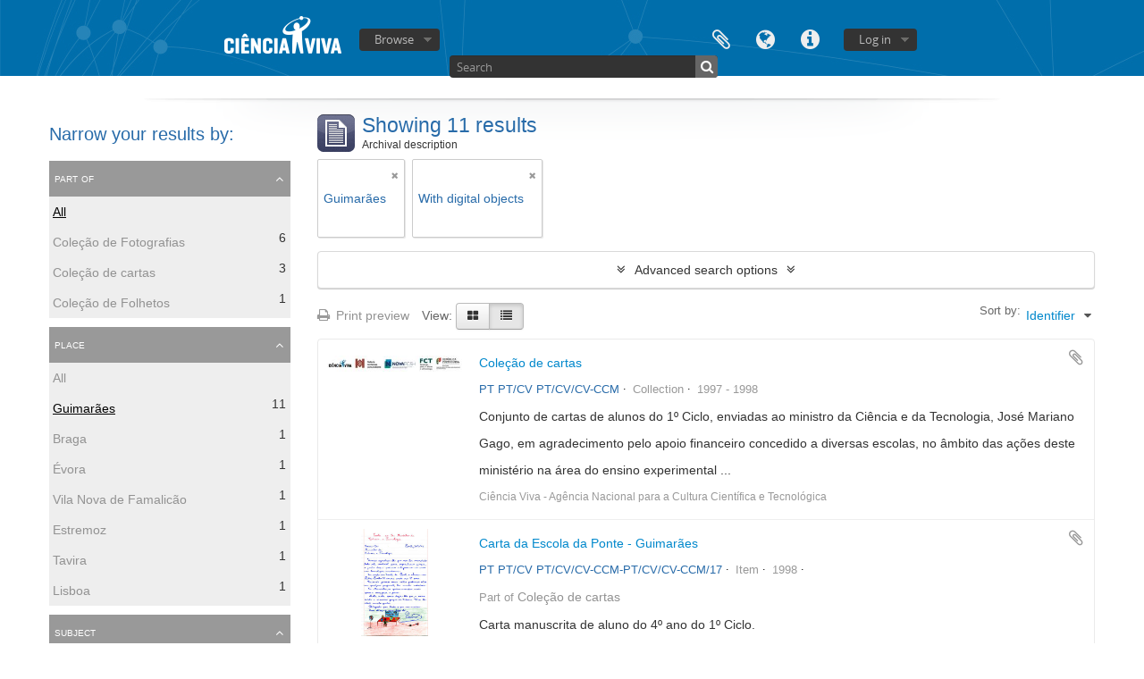

--- FILE ---
content_type: text/html; charset=utf-8
request_url: https://arquivo.cienciaviva.pt/index.php/informationobject/browse?places=653&view=table&sf_culture=en&sort=identifier&mediatypes=&onlyMedia=1&topLod=0
body_size: 9573
content:
<!DOCTYPE html>
<html lang="en" dir="ltr">
  <head>
    <meta http-equiv="Content-Type" content="text/html; charset=utf-8" />
<meta http-equiv="X-Ua-Compatible" content="IE=edge,chrome=1" />
    <meta name="title" content=" Arquivo - Ciência Viva" />
<meta name="description" content="Access to memory - Open information management toolkit" />
<meta name="viewport" content="initial-scale=1.0, user-scalable=no" />
    <title> Arquivo - Ciência Viva</title>
    <link rel="shortcut icon" href="/favicon.ico"/>
    <link href="/plugins/sfDrupalPlugin/vendor/drupal/misc/ui/ui.all.css" media="screen" rel="stylesheet" type="text/css" />
<link media="all" href="/plugins/arDominionPlugin/css/main.css" rel="stylesheet" type="text/css" />
            <script src="/vendor/jquery.js" type="text/javascript"></script>
<script src="/plugins/sfDrupalPlugin/vendor/drupal/misc/drupal.js" type="text/javascript"></script>
<script src="/vendor/yui/yahoo-dom-event/yahoo-dom-event.js" type="text/javascript"></script>
<script src="/vendor/yui/element/element-min.js" type="text/javascript"></script>
<script src="/vendor/yui/button/button-min.js" type="text/javascript"></script>
<script src="/vendor/yui/container/container_core-min.js" type="text/javascript"></script>
<script src="/vendor/yui/menu/menu-min.js" type="text/javascript"></script>
<script src="/vendor/modernizr.js" type="text/javascript"></script>
<script src="/vendor/jquery-ui.js" type="text/javascript"></script>
<script src="/vendor/jquery.ui.resizable.min.js" type="text/javascript"></script>
<script src="/vendor/jquery.expander.js" type="text/javascript"></script>
<script src="/vendor/jquery.masonry.js" type="text/javascript"></script>
<script src="/vendor/jquery.imagesloaded.js" type="text/javascript"></script>
<script src="/vendor/bootstrap/js/bootstrap.js" type="text/javascript"></script>
<script src="/vendor/URI.js" type="text/javascript"></script>
<script src="/vendor/meetselva/attrchange.js" type="text/javascript"></script>
<script src="/js/qubit.js" type="text/javascript"></script>
<script src="/js/treeView.js" type="text/javascript"></script>
<script src="/js/clipboard.js" type="text/javascript"></script>
<script src="/plugins/sfDrupalPlugin/vendor/drupal/misc/jquery.once.js" type="text/javascript"></script>
<script src="/plugins/sfDrupalPlugin/vendor/drupal/misc/ui/ui.datepicker.js" type="text/javascript"></script>
<script src="/vendor/yui/connection/connection-min.js" type="text/javascript"></script>
<script src="/vendor/yui/datasource/datasource-min.js" type="text/javascript"></script>
<script src="/vendor/yui/autocomplete/autocomplete-min.js" type="text/javascript"></script>
<script src="/js/autocomplete.js" type="text/javascript"></script>
<script src="/js/dominion.js" type="text/javascript"></script>
  <script type="text/javascript">
//<![CDATA[
jQuery.extend(Qubit, {"relativeUrlRoot":""});
//]]>
</script></head>
  <body class="yui-skin-sam informationobject browse">

    

<header id="top-bar">

      <a id="logo" rel="home" href="/index.php/" title=""><img alt="AtoM" src="/images/logo.png" /></a>  
  
  <nav>

    
  <div id="user-menu">

    <button class="top-item top-dropdown" data-toggle="dropdown" data-target="#" aria-expanded="false">Log in</button>

    <div class="top-dropdown-container">

      <div class="top-dropdown-arrow">
        <div class="arrow"></div>
      </div>

      <div class="top-dropdown-header">
        <h2>Have an account?</h2>
      </div>

      <div class="top-dropdown-body">

        <form action="/index.php/user/login" method="post">
          <input type="hidden" name="next" value="https://arquivo.cienciaviva.pt/index.php/informationobject/browse?places=653&amp;view=table&amp;sf_culture=en&amp;sort=identifier&amp;mediatypes=&amp;onlyMedia=1&amp;topLod=0" id="next" />
          <div class="form-item form-item-email">
  <label for="email">Email <span class="form-required" title="This field is required.">*</span></label>
  <input type="text" name="email" id="email" />
  
</div>

          <div class="form-item form-item-password">
  <label for="password">Password <span class="form-required" title="This field is required.">*</span></label>
  <input type="password" name="password" autocomplete="off" id="password" />
  
</div>

          <button type="submit">Log in</button>

        </form>

      </div>

      <div class="top-dropdown-bottom"></div>

    </div>

  </div>


    <div id="quick-links-menu" data-toggle="tooltip" data-title="Quick links">

  <button class="top-item" data-toggle="dropdown" data-target="#" aria-expanded="false">Quick links</button>

  <div class="top-dropdown-container">

    <div class="top-dropdown-arrow">
      <div class="arrow"></div>
    </div>

    <div class="top-dropdown-header">
      <h2>Quick links</h2>
    </div>

    <div class="top-dropdown-body">
      <ul>
                              <li><a href="/index.php/about" title="About">About</a></li>
                                        <li><a href="http://docs.accesstomemory.org/" title="Help">Help</a></li>
                                                                              </ul>
    </div>

    <div class="top-dropdown-bottom"></div>

  </div>

</div>

          <div id="language-menu" data-toggle="tooltip" data-title="Language">

  <button class="top-item" data-toggle="dropdown" data-target="#" aria-expanded="false">Language</button>

  <div class="top-dropdown-container">

    <div class="top-dropdown-arrow">
      <div class="arrow"></div>
    </div>

    <div class="top-dropdown-header">
      <h2>Language</h2>
    </div>

    <div class="top-dropdown-body">
      <ul>
                  <li class="active">
            <a href="/index.php/informationobject/browse?sf_culture=en&amp;places=653&amp;view=table&amp;sort=identifier&amp;mediatypes=&amp;onlyMedia=1&amp;topLod=0" title="English">English</a>          </li>
                  <li>
            <a href="/index.php/informationobject/browse?sf_culture=pt&amp;places=653&amp;view=table&amp;sort=identifier&amp;mediatypes=&amp;onlyMedia=1&amp;topLod=0" title="português">português</a>          </li>
              </ul>
    </div>

    <div class="top-dropdown-bottom"></div>

  </div>

</div>
    
    <div id="clipboard-menu" data-toggle="tooltip" data-title="Clipboard" data-alert-message="Note: clipboard items unclipped in this page will be removed from the clipboard when the page is refreshed. You can re-select them now, or reload the page to remove them completely. Using the sort or print preview buttons will also cause a page reload - so anything currently deselected will be lost!">

  <button class="top-item" data-toggle="dropdown" data-target="#" aria-expanded="false">
    Clipboard      </button>

  <div class="top-dropdown-container">

    <div class="top-dropdown-arrow">
      <div class="arrow"></div>
    </div>

    <div class="top-dropdown-header">
      <h2>Clipboard</h2>
      <span id="count-block" data-information-object-label="Archival description" data-actor-object-label="Authority record" data-repository-object-label="Archival institution">
              </span>
    </div>

    <div class="top-dropdown-body">
      <ul>
        <li class="leaf" id="node_clearClipboard"><a href="/index.php/user/clipboardClear" title="Clear all selections">Clear all selections</a></li><li class="leaf" id="node_goToClipboard"><a href="/index.php/user/clipboard" title="Go to clipboard">Go to clipboard</a></li>      </ul>
    </div>

    <div class="top-dropdown-bottom"></div>

  </div>

</div>

    
  </nav>

  <div id="search-bar">

    <div id="browse-menu">

  <button class="top-item top-dropdown" data-toggle="dropdown" data-target="#" aria-expanded="false">Browse</button>

  <div class="top-dropdown-container top-dropdown-container-right">

    <div class="top-dropdown-arrow">
      <div class="arrow"></div>
    </div>

    <div class="top-dropdown-header">
      <h2>Browse</h2>
    </div>

    <div class="top-dropdown-body">
      <ul>
        <li class="leaf" id="node_Arquivo CV"><a href="https://arquivo.cienciaviva.pt/index.php/arquivo-ciencia-viva" title="Arquivo Ciência Viva">Arquivo Ciência Viva</a></li><li class="leaf" id="node_Colecções"><a href="https://arquivo.cienciaviva.pt/index.php/informationobject/browse" title="Colecções">Colecções</a></li><li class="leaf" id="node_Atividades Ciência Viva"><a href="https://arquivo.cienciaviva.pt/index.php/actividades-da-ciencia-viva" title="Atividades Ciência Viva">Atividades Ciência Viva</a></li><li class="leaf" id="node_browseSubjects"><a href="/index.php/taxonomy/browse/id/35" title="Subjects">Subjects</a></li><li class="active leaf" id="node_browseInformationObjects"><a href="/index.php/informationobject/browse" title="Archival descriptions">Archival descriptions</a></li><li class="leaf" id="node_browseActors"><a href="/index.php/actor/browse" title="Authority records">Authority records</a></li><li class="leaf" id="node_browseRepositories"><a href="/index.php/repository/browse" title="Archival institutions">Archival institutions</a></li><li class="leaf" id="node_browseFunctions"><a href="/index.php/function/browse" title="Functions">Functions</a></li><li class="leaf" id="node_browsePlaces"><a href="/index.php/taxonomy/browse/id/42" title="Places">Places</a></li><li class="leaf" id="node_browseDigitalObjects"><a href="/index.php/informationobject/browse?view=card&amp;onlyMedia=1&amp;topLod=0" title="Digital objects">Digital objects</a></li>      </ul>
    </div>

    <div class="top-dropdown-bottom"></div>

  </div>

</div>

    <div id="search-form-wrapper" role="search">

  <h2>Search</h2>

  <form action="/index.php/informationobject/browse" data-autocomplete="/index.php/search/autocomplete" autocomplete="off">

    <input type="hidden" name="topLod" value="0"/>

          <input type="text" name="query" value="" placeholder="Search"/>
    
    <button><span>Search</span></button>

    <div id="search-realm" class="search-popover">

      
        <div>
          <label>
                          <input name="repos" type="radio" value checked="checked" data-placeholder="Search">
                        Global search          </label>
        </div>

        
        
      
      <div class="search-realm-advanced">
        <a href="/index.php/informationobject/browse?showAdvanced=1&topLod=0">
          Advanced search&nbsp;&raquo;
        </a>
      </div>

    </div>

  </form>

</div>

  </div>

  
</header>


    
    <div id="wrapper" class="container" role="main">

      
        
      <div class="row">

        <div class="span3">

          <div id="sidebar">

            
    <section id="facets">

      <div class="visible-phone facets-header">
        <a class="x-btn btn-wide">
          <i class="fa fa-filter"></i>
          Filters        </a>
      </div>

      <div class="content">

        
        <h2>Narrow your results by:</h2>

        
        
      <section class="facet">
  
    <div class="facet-header">
              <h3><a href="#" aria-expanded="false">Part of</a></h3>
          </div>

    <div class="facet-body" id="#facet-collection">

      
      <ul>

                  <li class="active">
                  <a title="" href="/index.php/informationobject/browse?places=653&amp;view=table&amp;sf_culture=en&amp;sort=identifier&amp;mediatypes=&amp;onlyMedia=1&amp;topLod=0">All</a>          </li>

                  <li >
            <a title="" href="/index.php/informationobject/browse?collection=372&amp;places=653&amp;view=table&amp;sf_culture=en&amp;sort=identifier&amp;mediatypes=&amp;onlyMedia=1&amp;topLod=0">Coleção de Fotografias<span>, 6 results</span></a>            <span class="facet-count" aria-hidden="true">6</span>
          </li>
                  <li >
            <a title="" href="/index.php/informationobject/browse?collection=12854&amp;places=653&amp;view=table&amp;sf_culture=en&amp;sort=identifier&amp;mediatypes=&amp;onlyMedia=1&amp;topLod=0">Coleção de cartas<span>, 3 results</span></a>            <span class="facet-count" aria-hidden="true">3</span>
          </li>
                  <li >
            <a title="" href="/index.php/informationobject/browse?collection=388&amp;places=653&amp;view=table&amp;sf_culture=en&amp;sort=identifier&amp;mediatypes=&amp;onlyMedia=1&amp;topLod=0">Coleção de Folhetos<span>, 1 results</span></a>            <span class="facet-count" aria-hidden="true">1</span>
          </li>
        
      </ul>

    </div>

  </section>


                          
        
        
        
      <section class="facet open">
  
    <div class="facet-header">
              <h3><a href="#" aria-expanded="true">Place</a></h3>
          </div>

    <div class="facet-body" id="#facet-places">

      
      <ul>

                  <li>
                  <a title="" href="/index.php/informationobject/browse?view=table&amp;sf_culture=en&amp;sort=identifier&amp;mediatypes=&amp;onlyMedia=1&amp;topLod=0">All</a>          </li>

                  <li class="active">
            <a title="" href="/index.php/informationobject/browse?places=&amp;view=table&amp;sf_culture=en&amp;sort=identifier&amp;mediatypes=&amp;onlyMedia=1&amp;topLod=0">Guimarães<span>, 11 results</span></a>            <span class="facet-count" aria-hidden="true">11</span>
          </li>
                  <li >
            <a title="" href="/index.php/informationobject/browse?places=653%2C3194&amp;view=table&amp;sf_culture=en&amp;sort=identifier&amp;mediatypes=&amp;onlyMedia=1&amp;topLod=0">Braga<span>, 1 results</span></a>            <span class="facet-count" aria-hidden="true">1</span>
          </li>
                  <li >
            <a title="" href="/index.php/informationobject/browse?places=653%2C1423&amp;view=table&amp;sf_culture=en&amp;sort=identifier&amp;mediatypes=&amp;onlyMedia=1&amp;topLod=0">Évora<span>, 1 results</span></a>            <span class="facet-count" aria-hidden="true">1</span>
          </li>
                  <li >
            <a title="" href="/index.php/informationobject/browse?places=653%2C1261&amp;view=table&amp;sf_culture=en&amp;sort=identifier&amp;mediatypes=&amp;onlyMedia=1&amp;topLod=0">Vila Nova de Famalicão<span>, 1 results</span></a>            <span class="facet-count" aria-hidden="true">1</span>
          </li>
                  <li >
            <a title="" href="/index.php/informationobject/browse?places=653%2C644&amp;view=table&amp;sf_culture=en&amp;sort=identifier&amp;mediatypes=&amp;onlyMedia=1&amp;topLod=0">Estremoz<span>, 1 results</span></a>            <span class="facet-count" aria-hidden="true">1</span>
          </li>
                  <li >
            <a title="" href="/index.php/informationobject/browse?places=653%2C641&amp;view=table&amp;sf_culture=en&amp;sort=identifier&amp;mediatypes=&amp;onlyMedia=1&amp;topLod=0">Tavira<span>, 1 results</span></a>            <span class="facet-count" aria-hidden="true">1</span>
          </li>
                  <li >
            <a title="" href="/index.php/informationobject/browse?places=653%2C316&amp;view=table&amp;sf_culture=en&amp;sort=identifier&amp;mediatypes=&amp;onlyMedia=1&amp;topLod=0">Lisboa<span>, 1 results</span></a>            <span class="facet-count" aria-hidden="true">1</span>
          </li>
        
      </ul>

    </div>

  </section>


        
      <section class="facet">
  
    <div class="facet-header">
              <h3><a href="#" aria-expanded="false">Subject</a></h3>
          </div>

    <div class="facet-body" id="#facet-subjects">

      
      <ul>

                  <li class="active">
                  <a title="" href="/index.php/informationobject/browse?places=653&amp;view=table&amp;sf_culture=en&amp;sort=identifier&amp;mediatypes=&amp;onlyMedia=1&amp;topLod=0">All</a>          </li>

                  <li >
            <a title="" href="/index.php/informationobject/browse?subjects=10429&amp;places=653&amp;view=table&amp;sf_culture=en&amp;sort=identifier&amp;mediatypes=&amp;onlyMedia=1&amp;topLod=0">Concurso Ciência Viva<span>, 4 results</span></a>            <span class="facet-count" aria-hidden="true">4</span>
          </li>
                  <li >
            <a title="" href="/index.php/informationobject/browse?subjects=635&amp;places=653&amp;view=table&amp;sf_culture=en&amp;sort=identifier&amp;mediatypes=&amp;onlyMedia=1&amp;topLod=0">Rede de Centros Ciência Viva<span>, 2 results</span></a>            <span class="facet-count" aria-hidden="true">2</span>
          </li>
                  <li >
            <a title="" href="/index.php/informationobject/browse?subjects=15816&amp;places=653&amp;view=table&amp;sf_culture=en&amp;sort=identifier&amp;mediatypes=&amp;onlyMedia=1&amp;topLod=0">Coleção de Folhetos<span>, 1 results</span></a>            <span class="facet-count" aria-hidden="true">1</span>
          </li>
        
      </ul>

    </div>

  </section>


        
        
      <section class="facet">
  
    <div class="facet-header">
              <h3><a href="#" aria-expanded="false">Level of description</a></h3>
          </div>

    <div class="facet-body" id="#facet-levelOfDescription">

      
      <ul>

                  <li class="active">
                  <a title="" href="/index.php/informationobject/browse?places=653&amp;view=table&amp;sf_culture=en&amp;sort=identifier&amp;mediatypes=&amp;onlyMedia=1&amp;topLod=0">All</a>          </li>

                  <li >
            <a title="" href="/index.php/informationobject/browse?levels=200&amp;places=653&amp;view=table&amp;sf_culture=en&amp;sort=identifier&amp;mediatypes=&amp;onlyMedia=1&amp;topLod=0">Item<span>, 10 results</span></a>            <span class="facet-count" aria-hidden="true">10</span>
          </li>
                  <li >
            <a title="" href="/index.php/informationobject/browse?levels=196&amp;places=653&amp;view=table&amp;sf_culture=en&amp;sort=identifier&amp;mediatypes=&amp;onlyMedia=1&amp;topLod=0">Collection<span>, 1 results</span></a>            <span class="facet-count" aria-hidden="true">1</span>
          </li>
        
      </ul>

    </div>

  </section>


        
      </div>

    </section>

  
          </div>

        </div>

        <div class="span9">

          <div id="main-column">

              
  <div class="multiline-header">
    <img alt="" src="/images/icons-large/icon-archival.png" />    <h1 aria-describedby="results-label">
              Showing 11 results          </h1>
    <span class="sub" id="results-label">Archival description</span>
  </div>

            
  <section class="header-options">

    
    
    
    
          <span class="search-filter">
        Guimarães                        <a href="/index.php/informationobject/browse?view=table&sf_culture=en&sort=identifier&mediatypes=&onlyMedia=1&topLod=0" class="remove-filter"><i class="fa fa-times"></i></a>
      </span>
    
    
    
    
    
    
          <span class="search-filter">
                  With digital objects                                <a href="/index.php/informationobject/browse?places=653&view=table&sf_culture=en&sort=identifier&mediatypes=&topLod=0" class="remove-filter"><i class="fa fa-times"></i></a>
      </span>
    
    
    
    
    
  </section>


            
  <section class="advanced-search-section">

  <a href="#" class="advanced-search-toggle " aria-expanded="false">Advanced search options</a>

  <div class="advanced-search animateNicely" style="display: none;">

    <form name="advanced-search-form" method="get" action="/index.php/informationobject/browse">
      <input type="hidden" name="showAdvanced" value="1"/>

              <input type="hidden" name="places" value="653"/>
              <input type="hidden" name="view" value="table"/>
              <input type="hidden" name="sf_culture" value="en"/>
              <input type="hidden" name="sort" value="identifier"/>
              <input type="hidden" name="mediatypes" value=""/>
      
      <p>Find results with:</p>

      <div class="criteria">

        
          
        
        
        <div class="criterion">

          <select class="boolean" name="so0">
            <option value="and">and</option>
            <option value="or">or</option>
            <option value="not">not</option>
          </select>

          <input class="query" type="text" placeholder="Search" name="sq0"/>

          <span>in</span>

          <select class="field" name="sf0">
            <option value="">Any field</option>
            <option value="title">Title</option>
                          <option value="archivalHistory">Archival history</option>
                        <option value="scopeAndContent">Scope and content</option>
            <option value="extentAndMedium">Extent and medium</option>
            <option value="subject">Subject access points</option>
            <option value="name">Name access points</option>
            <option value="place">Place access points</option>
            <option value="genre">Genre access points</option>
            <option value="identifier">Identifier</option>
            <option value="referenceCode">Reference code</option>
            <option value="digitalObjectTranscript">Digital object text</option>
            <option value="findingAidTranscript">Finding aid text</option>
            <option value="allExceptFindingAidTranscript">Any field except finding aid text</option>
          </select>

          <a href="#" class="delete-criterion"><i class="fa fa-times"></i></a>

        </div>

        <div class="add-new-criteria">
          <div class="btn-group">
            <a class="btn dropdown-toggle" data-toggle="dropdown" href="#">
              Add new criteria<span class="caret"></span>
            </a>
            <ul class="dropdown-menu">
              <li><a href="#" id="add-criterion-and">And</a></li>
              <li><a href="#" id="add-criterion-or">Or</a></li>
              <li><a href="#" id="add-criterion-not">Not</a></li>
            </ul>
          </div>
        </div>

      </div>

      <p>Limit results to:</p>

      <div class="criteria">

                  <div class="filter-row">
            <div class="filter">
              <div class="form-item form-item-repos">
  <label for="repos">Repository</label>
  <select name="repos" id="repos">
<option value="" selected="selected"></option>
<option value="317">Ciência Viva - Agência Nacional para a Cultura Científica e Tecnológica</option>
<option value="14471">Ciência Viva - Agência Nacional para a Cultura Científica e Tecnológica</option>
<option value="136130">Ciência Viva - Agência Nacional para a Cultura Científica e Tecnológica</option>
<option value="88387">PT/CV/CV/779</option>
<option value="116285">PT/CV/CV/845</option>
</select>
  
</div>
            </div>
          </div>
        
        <div class="filter-row">
          <div class="filter">
            <label for="collection">Top-level description</label>            <select name="collection" class="form-autocomplete" id="collection">

</select>            <input class="list" type="hidden" value="/index.php/informationobject/autocomplete?parent=1&filterDrafts=1"/>
          </div>
        </div>

      </div>

      <p>Filter results by:</p>

      <div class="criteria">

        <div class="filter-row triple">

          <div class="filter-left">
            <div class="form-item form-item-levels">
  <label for="levels">Level of description</label>
  <select name="levels" id="levels">
<option value="" selected="selected"></option>
<option value="196">Collection</option>
<option value="8844">Documento composto</option>
<option value="199">File</option>
<option value="194">Fonds</option>
<option value="200">Item</option>
<option value="2737">Part</option>
<option value="330">Secção</option>
<option value="197">Series</option>
<option value="3929">Subcolecção</option>
<option value="195">Subfonds</option>
<option value="198">Subseries</option>
<option value="1091">Unidade de Instalação</option>
</select>
  
</div>
          </div>

          <div class="filter-center">
            <div class="form-item form-item-onlyMedia">
  <label for="onlyMedia">Digital object available</label>
  <select name="onlyMedia" id="onlyMedia">
<option value=""></option>
<option value="1" selected="selected">Yes</option>
<option value="0">No</option>
</select>
  
</div>
          </div>

          <div class="filter-right">
            <div class="form-item form-item-findingAidStatus">
  <label for="findingAidStatus">Finding aid</label>
  <select name="findingAidStatus" id="findingAidStatus">
<option value="" selected="selected"></option>
<option value="yes">Yes</option>
<option value="no">No</option>
<option value="generated">Generated</option>
<option value="uploaded">Uploaded</option>
</select>
  
</div>
          </div>

        </div>

                
                  <div class="filter-row">

                          <div class="filter-left">
                <div class="form-item form-item-copyrightStatus">
  <label for="copyrightStatus">Copyright status</label>
  <select name="copyrightStatus" id="copyrightStatus">
<option value="" selected="selected"></option>
<option value="309">Public domain</option>
<option value="308">Under copyright</option>
<option value="310">Unknown</option>
</select>
  
</div>
              </div>
            
                          <div class="filter-right">
                <div class="form-item form-item-materialType">
  <label for="materialType">General material designation</label>
  <select name="materialType" id="materialType">
<option value="" selected="selected"></option>
<option value="234">Architectural drawing</option>
<option value="235">Cartographic material</option>
<option value="236">Graphic material</option>
<option value="237">Moving images</option>
<option value="238">Multiple media</option>
<option value="239">Object</option>
<option value="240">Philatelic record</option>
<option value="241">Sound recording</option>
<option value="242">Technical drawing</option>
<option value="243">Textual record</option>
</select>
  
</div>
              </div>
            
          </div>
        
        <div class="filter-row">

          <div class="lod-filter">
            <label>
              <input type="radio" name="topLod" value="1" >
              Top-level descriptions            </label>
            <label>
              <input type="radio" name="topLod" value="0" checked>
              All descriptions            </label>
          </div>

        </div>

      </div>

      <p>Filter by date range:</p>

      <div class="criteria">

        <div class="filter-row">

          <div class="start-date">
            <div class="form-item form-item-startDate">
  <label for="startDate">Start</label>
  <input placeholder="YYYY-MM-DD" type="text" name="startDate" id="startDate" />
  
</div>
          </div>

          <div class="end-date">
            <div class="form-item form-item-endDate">
  <label for="endDate">End</label>
  <input placeholder="YYYY-MM-DD" type="text" name="endDate" id="endDate" />
  
</div>
          </div>

          <div class="date-type">
            <label>
              <input type="radio" name="rangeType" value="inclusive" checked>
              Overlapping            </label>
            <label>
              <input type="radio" name="rangeType" value="exact" >
              Exact            </label>
          </div>

          <a href="#" class="date-range-help-icon" aria-expanded="false"><i class="fa fa-question-circle"></i></a>

        </div>

        <div class="alert alert-info date-range-help animateNicely">
          Use these options to specify how the date range returns results. "Exact" means that the start and end dates of descriptions returned must fall entirely within the date range entered. "Overlapping" means that any description whose start or end dates touch or overlap the target date range will be returned.        </div>

      </div>

      <section class="actions">
        <input type="submit" class="c-btn c-btn-submit" value="Search"/>
        <input type="button" class="reset c-btn c-btn-delete" value="Reset"/>
      </section>

    </form>

  </div>

</section>

  
    <section class="browse-options">
      <a  href="/index.php/informationobject/browse?places=653&view=table&sf_culture=en&sort=identifier&mediatypes=&onlyMedia=1&topLod=0&media=print">
  <i class="fa fa-print"></i>
  Print preview</a>

      
      <span>
        <span class="view-header-label">View:</span>

<div class="btn-group">
  <a class="btn fa fa-th-large " href="/index.php/informationobject/browse?view=card&amp;places=653&amp;sf_culture=en&amp;sort=identifier&amp;mediatypes=&amp;onlyMedia=1&amp;topLod=0" title=" "> </a>
  <a class="btn fa fa-list active" href="/index.php/informationobject/browse?view=table&amp;places=653&amp;sf_culture=en&amp;sort=identifier&amp;mediatypes=&amp;onlyMedia=1&amp;topLod=0" title=" "> </a></div>
      </span>

      <div id="sort-header">
  <div class="sort-options">

    <label>Sort by:</label>

    <div class="dropdown">

      <div class="dropdown-selected">
                                  <span>Identifier</span>
                  
      </div>

      <ul class="dropdown-options">

        <span class="pointer"></span>

                  <li>
                        <a href="/index.php/informationobject/browse?sort=lastUpdated&places=653&view=table&sf_culture=en&mediatypes=&onlyMedia=1&topLod=0" data-order="lastUpdated">
              <span>Most recent</span>
            </a>
          </li>
                  <li>
                        <a href="/index.php/informationobject/browse?sort=alphabetic&places=653&view=table&sf_culture=en&mediatypes=&onlyMedia=1&topLod=0" data-order="alphabetic">
              <span>Alphabetic</span>
            </a>
          </li>
                  <li>
                        <a href="/index.php/informationobject/browse?sort=relevance&places=653&view=table&sf_culture=en&mediatypes=&onlyMedia=1&topLod=0" data-order="relevance">
              <span>Relevance</span>
            </a>
          </li>
                  <li>
                        <a href="/index.php/informationobject/browse?sort=referenceCode&places=653&view=table&sf_culture=en&mediatypes=&onlyMedia=1&topLod=0" data-order="referenceCode">
              <span>Reference code</span>
            </a>
          </li>
                  <li>
                        <a href="/index.php/informationobject/browse?sort=startDate&places=653&view=table&sf_culture=en&mediatypes=&onlyMedia=1&topLod=0" data-order="startDate">
              <span>Start date</span>
            </a>
          </li>
                  <li>
                        <a href="/index.php/informationobject/browse?sort=endDate&places=653&view=table&sf_culture=en&mediatypes=&onlyMedia=1&topLod=0" data-order="endDate">
              <span>End date</span>
            </a>
          </li>
              </ul>
    </div>
  </div>
</div>
    </section>

    <div id="content" class="browse-content">
      
                    
  <article class="search-result has-preview">

      <div class="search-result-preview">
      <a href="/index.php/coleccao-de-cartas-manuscritas">
        <div class="preview-container">
                      <img alt="Cole&ccedil;&atilde;o de cartas" src="/uploads/r/ciencia-viva-agencia-nacional-para-cultura-cientifica-e-tecnologica-2/3/1/e/31ea9939919bb1061719301ec6adb86739e84f7f776d49b4f8c77b37aa14a696/logos_arquivocv_novo_142.jpg" />                  </div>
      </a>
    </div>
  
  <div class="search-result-description">

    <p class="title"><a href="/index.php/coleccao-de-cartas-manuscritas" title="Coleção de cartas">Coleção de cartas</a></p>

    <button class="clipboard"
  data-clipboard-url="/index.php/user/clipboardToggleSlug"
  data-clipboard-slug="coleccao-de-cartas-manuscritas"
  data-toggle="tooltip"  data-title="Add to clipboard"
  data-alt-title="Remove from clipboard">
  Add to clipboard</button>

    <ul class="result-details">

                <li class="reference-code">PT PT/CV PT/CV/CV-CCM</li>
      
              <li class="level-description">Collection</li>
      
                                <li class="dates">1997 - 1998</li>
              
                </ul>

          <p>Conjunto de cartas de alunos do 1º Ciclo, enviadas ao ministro da Ciência e da Tecnologia, José Mariano Gago, em agradecimento pelo apoio financeiro concedido a diversas escolas, no âmbito das ações deste ministério na área do ensino experimental ...</p>
    
          <p class="creation-details">Ciência Viva - Agência Nacional para a Cultura Científica e Tecnológica</p>
    
  </div>

</article>
      
  <article class="search-result has-preview">

      <div class="search-result-preview">
      <a href="/index.php/escola-da-ponte-guimaraes">
        <div class="preview-container">
                      <img alt="Carta da Escola da Ponte - Guimar&atilde;es" src="/uploads/r/ciencia-viva-agencia-nacional-para-cultura-cientifica-e-tecnologica-2/6/3/5/6356fde812bf924e9053ee280905cd4d286c7836f0326c22069cea14dc42da1b/IC00950_142.jpg" />                  </div>
      </a>
    </div>
  
  <div class="search-result-description">

    <p class="title"><a href="/index.php/escola-da-ponte-guimaraes" title="Carta da Escola da Ponte - Guimarães">Carta da Escola da Ponte - Guimarães</a></p>

    <button class="clipboard"
  data-clipboard-url="/index.php/user/clipboardToggleSlug"
  data-clipboard-slug="escola-da-ponte-guimaraes"
  data-toggle="tooltip"  data-title="Add to clipboard"
  data-alt-title="Remove from clipboard">
  Add to clipboard</button>

    <ul class="result-details">

                <li class="reference-code">PT PT/CV PT/CV/CV-CCM-PT/CV/CV-CCM/17</li>
      
              <li class="level-description">Item</li>
      
                                <li class="dates">1998</li>
              
                    <p>Part of <a href="/index.php/coleccao-de-cartas-manuscritas" title="Coleção de cartas">Coleção de cartas</a></p>
          </ul>

          <p>Carta manuscrita de aluno do 4º ano do 1º Ciclo.</p>
    
    
  </div>

</article>
      
  <article class="search-result has-preview">

      <div class="search-result-preview">
      <a href="/index.php/escola-da-ponte-guimaraes-2">
        <div class="preview-container">
                      <img alt="Carta da Escola da Ponte - Guimar&atilde;es" src="/uploads/r/ciencia-viva-agencia-nacional-para-cultura-cientifica-e-tecnologica-2/a/c/c/acc4893c69cf9b09f9a536dbdffc7a7fba29c06985495419815186b1faed7aac/IC00951_142.jpg" />                  </div>
      </a>
    </div>
  
  <div class="search-result-description">

    <p class="title"><a href="/index.php/escola-da-ponte-guimaraes-2" title="Carta da Escola da Ponte - Guimarães">Carta da Escola da Ponte - Guimarães</a></p>

    <button class="clipboard"
  data-clipboard-url="/index.php/user/clipboardToggleSlug"
  data-clipboard-slug="escola-da-ponte-guimaraes-2"
  data-toggle="tooltip"  data-title="Add to clipboard"
  data-alt-title="Remove from clipboard">
  Add to clipboard</button>

    <ul class="result-details">

                <li class="reference-code">PT PT/CV PT/CV/CV-CCM-PT/CV/CV-CCM/18</li>
      
              <li class="level-description">Item</li>
      
                                <li class="dates">1998</li>
              
                    <p>Part of <a href="/index.php/coleccao-de-cartas-manuscritas" title="Coleção de cartas">Coleção de cartas</a></p>
          </ul>

          <p>Carta manuscrita de aluno do 1º Ciclo.</p>
    
    
  </div>

</article>
      
  <article class="search-result has-preview">

      <div class="search-result-preview">
      <a href="/index.php/escola-da-ponte-guimaraes-3">
        <div class="preview-container">
                      <img alt="Carta da Escola da Ponte - Guimar&atilde;es" src="/uploads/r/ciencia-viva-agencia-nacional-para-cultura-cientifica-e-tecnologica-2/d/4/2/d42e54866fe9fa99501bad241863bf694c6dd5258a7fc26716223e45e4e3924c/IC00952_142.jpg" />                  </div>
      </a>
    </div>
  
  <div class="search-result-description">

    <p class="title"><a href="/index.php/escola-da-ponte-guimaraes-3" title="Carta da Escola da Ponte - Guimarães">Carta da Escola da Ponte - Guimarães</a></p>

    <button class="clipboard"
  data-clipboard-url="/index.php/user/clipboardToggleSlug"
  data-clipboard-slug="escola-da-ponte-guimaraes-3"
  data-toggle="tooltip"  data-title="Add to clipboard"
  data-alt-title="Remove from clipboard">
  Add to clipboard</button>

    <ul class="result-details">

                <li class="reference-code">PT PT/CV PT/CV/CV-CCM-PT/CV/CV-CCM/19</li>
      
              <li class="level-description">Item</li>
      
                                <li class="dates">1998</li>
              
                    <p>Part of <a href="/index.php/coleccao-de-cartas-manuscritas" title="Coleção de cartas">Coleção de cartas</a></p>
          </ul>

          <p>Carta manuscrita de aluna do 4º ano do 1º Ciclo.</p>
    
    
  </div>

</article>
      
  <article class="search-result has-preview">

      <div class="search-result-preview">
      <a href="/index.php/pvi-1092-guerra-quimica-no-reino-vegetal-a-descoberta-das-actividades-biologicas-nas-plantas-escola-profissional-cenatex">
        <div class="preview-container">
                      <img alt="PVI-1092 Guerra Qu&iacute;mica no reino Vegetal - &agrave; descoberta das actividades biol&oacute;gicas nas plantas - ..." src="/uploads/r/ciencia-viva-agencia-nacional-para-cultura-cientifica-e-tecnologica-2/1/5/b/15bfb17d09cc13b38d803e4b488b330848daaa181d73aaa98402a1843ec5de58/IC00722_142.jpg" />                  </div>
      </a>
    </div>
  
  <div class="search-result-description">

    <p class="title"><a href="/index.php/pvi-1092-guerra-quimica-no-reino-vegetal-a-descoberta-das-actividades-biologicas-nas-plantas-escola-profissional-cenatex" title="PVI-1092 Guerra Química no reino Vegetal - à descoberta das actividades biológicas nas plantas - Escola Profissional Cenatex">PVI-1092 Guerra Química no reino Vegetal - à descoberta das actividades biológicas nas plantas - Escola Profissional Cenatex</a></p>

    <button class="clipboard"
  data-clipboard-url="/index.php/user/clipboardToggleSlug"
  data-clipboard-slug="pvi-1092-guerra-quimica-no-reino-vegetal-a-descoberta-das-actividades-biologicas-nas-plantas-escola-profissional-cenatex"
  data-toggle="tooltip"  data-title="Add to clipboard"
  data-alt-title="Remove from clipboard">
  Add to clipboard</button>

    <ul class="result-details">

                <li class="reference-code">PT PT/CV PT/CV/CV-CF-PT/CV/CV-CF/3-PT/CV/CV-CF/3/28</li>
      
              <li class="level-description">Item</li>
      
                                <li class="dates">2008</li>
              
                    <p>Part of <a href="/index.php/coleccao-de-fotografias" title="Coleção de Fotografias">Coleção de Fotografias</a></p>
          </ul>

          <p>Projecto Guerra Química no reino Vegetal - à descoberta das actividades biológicas nas plantas da Escola Profissional Cenatex, Guimarães, no âmbito 6ª edição do Concurso Ciência Viva.</p>
    
    
  </div>

</article>
      
  <article class="search-result has-preview">

      <div class="search-result-preview">
      <a href="/index.php/pvi-1092-guerra-quimica-no-reino-vegetal-a-descoberta-das-actividades-biologicas-nas-plantas-escola-profissional-cenatex-2">
        <div class="preview-container">
                      <img alt="PVI-1092 Guerra Qu&iacute;mica no reino Vegetal - &agrave; descoberta das actividades biol&oacute;gicas nas plantas - ..." src="/uploads/r/ciencia-viva-agencia-nacional-para-cultura-cientifica-e-tecnologica-2/f/e/0/fe0afabc61f5876e485355765889c986d6b4904227fe03554133876385be2b44/IC00723_142.jpg" />                  </div>
      </a>
    </div>
  
  <div class="search-result-description">

    <p class="title"><a href="/index.php/pvi-1092-guerra-quimica-no-reino-vegetal-a-descoberta-das-actividades-biologicas-nas-plantas-escola-profissional-cenatex-2" title="PVI-1092 Guerra Química no reino Vegetal - à descoberta das actividades biológicas nas plantas - Escola Profissional Cenatex">PVI-1092 Guerra Química no reino Vegetal - à descoberta das actividades biológicas nas plantas - Escola Profissional Cenatex</a></p>

    <button class="clipboard"
  data-clipboard-url="/index.php/user/clipboardToggleSlug"
  data-clipboard-slug="pvi-1092-guerra-quimica-no-reino-vegetal-a-descoberta-das-actividades-biologicas-nas-plantas-escola-profissional-cenatex-2"
  data-toggle="tooltip"  data-title="Add to clipboard"
  data-alt-title="Remove from clipboard">
  Add to clipboard</button>

    <ul class="result-details">

                <li class="reference-code">PT PT/CV PT/CV/CV-CF-PT/CV/CV-CF/3-PT/CV/CV-CF/3/29</li>
      
              <li class="level-description">Item</li>
      
                                <li class="dates">2008</li>
              
                    <p>Part of <a href="/index.php/coleccao-de-fotografias" title="Coleção de Fotografias">Coleção de Fotografias</a></p>
          </ul>

          <p>Actividades de laboratório realizadas no decorrer do projecto Guerra Química no reino Vegetal - à descoberta das actividades biológicas nas plantas.</p>
    
    
  </div>

</article>
      
  <article class="search-result has-preview">

      <div class="search-result-preview">
      <a href="/index.php/pvi-1092-guerra-quimica-no-reino-vegetal-a-descoberta-das-actividades-biologicas-nas-plantas-escola-profissional-cenatex-3">
        <div class="preview-container">
                      <img alt="PVI-1092 Guerra Qu&iacute;mica no reino Vegetal - &agrave; descoberta das actividades biol&oacute;gicas nas plantas - ..." src="/uploads/r/ciencia-viva-agencia-nacional-para-cultura-cientifica-e-tecnologica-2/1/2/f/12fe1477bda391824c42778e8d18056260721a0589f9721e88fad36c5cd10e21/IC00724_142.jpg" />                  </div>
      </a>
    </div>
  
  <div class="search-result-description">

    <p class="title"><a href="/index.php/pvi-1092-guerra-quimica-no-reino-vegetal-a-descoberta-das-actividades-biologicas-nas-plantas-escola-profissional-cenatex-3" title="PVI-1092 Guerra Química no reino Vegetal - à descoberta das actividades biológicas nas plantas - Escola Profissional Cenatex">PVI-1092 Guerra Química no reino Vegetal - à descoberta das actividades biológicas nas plantas - Escola Profissional Cenatex</a></p>

    <button class="clipboard"
  data-clipboard-url="/index.php/user/clipboardToggleSlug"
  data-clipboard-slug="pvi-1092-guerra-quimica-no-reino-vegetal-a-descoberta-das-actividades-biologicas-nas-plantas-escola-profissional-cenatex-3"
  data-toggle="tooltip"  data-title="Add to clipboard"
  data-alt-title="Remove from clipboard">
  Add to clipboard</button>

    <ul class="result-details">

                <li class="reference-code">PT PT/CV PT/CV/CV-CF-PT/CV/CV-CF/3-PT/CV/CV-CF/3/30</li>
      
              <li class="level-description">Item</li>
      
                                <li class="dates">2008</li>
              
                    <p>Part of <a href="/index.php/coleccao-de-fotografias" title="Coleção de Fotografias">Coleção de Fotografias</a></p>
          </ul>

          <p>Alunos da Escola Profissional Cenatex em actividades de laboratório.</p>
    
    
  </div>

</article>
      
  <article class="search-result has-preview">

      <div class="search-result-preview">
      <a href="/index.php/pvi-1092-guerra-quimica-no-reino-vegetal-a-descoberta-das-actividades-biologicas-nas-plantas-escola-profissional-cenatex-4">
        <div class="preview-container">
                      <img alt="PVI-1092 Guerra Qu&iacute;mica no reino Vegetal - &agrave; descoberta das actividades biol&oacute;gicas nas plantas - ..." src="/uploads/r/ciencia-viva-agencia-nacional-para-cultura-cientifica-e-tecnologica-2/4/8/8/48899b89fe1c73b297fce596546d6c670f4b326ec4b102035d03bb41f99d742c/IC00725_142.jpg" />                  </div>
      </a>
    </div>
  
  <div class="search-result-description">

    <p class="title"><a href="/index.php/pvi-1092-guerra-quimica-no-reino-vegetal-a-descoberta-das-actividades-biologicas-nas-plantas-escola-profissional-cenatex-4" title="PVI-1092 Guerra Química no reino Vegetal - à descoberta das actividades biológicas nas plantas - Escola Profissional Cenatex">PVI-1092 Guerra Química no reino Vegetal - à descoberta das actividades biológicas nas plantas - Escola Profissional Cenatex</a></p>

    <button class="clipboard"
  data-clipboard-url="/index.php/user/clipboardToggleSlug"
  data-clipboard-slug="pvi-1092-guerra-quimica-no-reino-vegetal-a-descoberta-das-actividades-biologicas-nas-plantas-escola-profissional-cenatex-4"
  data-toggle="tooltip"  data-title="Add to clipboard"
  data-alt-title="Remove from clipboard">
  Add to clipboard</button>

    <ul class="result-details">

                <li class="reference-code">PT PT/CV PT/CV/CV-CF-PT/CV/CV-CF/3-PT/CV/CV-CF/3/31</li>
      
              <li class="level-description">Item</li>
      
                                <li class="dates">2008</li>
              
                    <p>Part of <a href="/index.php/coleccao-de-fotografias" title="Coleção de Fotografias">Coleção de Fotografias</a></p>
          </ul>

          <p>Observação de espécies vegetais no âmbito do projecto Guerra Química no reino Vegetal - à descoberta das actividades biológicas nas plantas.</p>
    
    
  </div>

</article>
      
  <article class="search-result has-preview">

      <div class="search-result-preview">
      <a href="/index.php/folheto-ciencia-na-cidade">
        <div class="preview-container">
                      <img alt="Folheto Ci&ecirc;ncia na Cidade" src="/uploads/r/ciencia-viva-agencia-nacional-para-cultura-cientifica-e-tecnologica-2/0/4/d/04d403a3f132432d446a68973cfc156912a13863855bae64477bf8d8632b3745/IC00618_142.jpg" />                  </div>
      </a>
    </div>
  
  <div class="search-result-description">

    <p class="title"><a href="/index.php/folheto-ciencia-na-cidade" title="Folheto Ciência na Cidade">Folheto Ciência na Cidade</a></p>

    <button class="clipboard"
  data-clipboard-url="/index.php/user/clipboardToggleSlug"
  data-clipboard-slug="folheto-ciencia-na-cidade"
  data-toggle="tooltip"  data-title="Add to clipboard"
  data-alt-title="Remove from clipboard">
  Add to clipboard</button>

    <ul class="result-details">

                <li class="reference-code">PT PT/CV PT/CV/CV-CF-PT/CV/CV-CF/36</li>
      
              <li class="level-description">Item</li>
      
                                <li class="dates">2007</li>
              
                    <p>Part of <a href="/index.php/coleccao-de-folhetos" title="Coleção de Folhetos">Coleção de Folhetos</a></p>
          </ul>

          <p>Folheto desdobrável sobre o projeto Ciência na Cidade, apoiado pela Ciência Viva, tendo como objetivo a integração da ciência na programação cultural das cidades. Este projeto surgiu em associação com outras cidades europeias, através do projecto ...</p>
    
    
  </div>

</article>
      
  <article class="search-result has-preview">

      <div class="search-result-preview">
      <a href="/index.php/curtir-ciencia-centro-ciencia-viva-de-guimaraes-2">
        <div class="preview-container">
                      <img alt="Curtir Ci&ecirc;ncia - Centro Ci&ecirc;ncia Viva de Guimar&atilde;es" src="/uploads/r/ciencia-viva-agencia-nacional-para-cultura-cientifica-e-tecnologica-2/f/a/7/fa7ca03c53afa35a46a96e110591a777a4751aee43d860f49df6354d4081b891/IC00829_142.jpg" />                  </div>
      </a>
    </div>
  
  <div class="search-result-description">

    <p class="title"><a href="/index.php/curtir-ciencia-centro-ciencia-viva-de-guimaraes-2" title="Curtir Ciência - Centro Ciência Viva de Guimarães">Curtir Ciência - Centro Ciência Viva de Guimarães</a></p>

    <button class="clipboard"
  data-clipboard-url="/index.php/user/clipboardToggleSlug"
  data-clipboard-slug="curtir-ciencia-centro-ciencia-viva-de-guimaraes-2"
  data-toggle="tooltip"  data-title="Add to clipboard"
  data-alt-title="Remove from clipboard">
  Add to clipboard</button>

    <ul class="result-details">

                <li class="reference-code">PT PT/CV PT/CV/CV-CF-PT/CV/CV-CF/7-PT/CV/CV-CF/7/100</li>
      
              <li class="level-description">Item</li>
      
                                <li class="dates">2015</li>
              
                    <p>Part of <a href="/index.php/coleccao-de-fotografias" title="Coleção de Fotografias">Coleção de Fotografias</a></p>
          </ul>

          <p>Placa do Centro Ciência Viva de Guimarães,  inaugurado em Dezembro de 2015.</p>
    
    
  </div>

</article>
            </div>

  

                
  <section>

    <div class="result-count">
              Results 1 to 10 of 11          </div>

    <div class="visible-phone">
      <div class="pager">
        <ul>

          
                      <li class="next">
              <a href="/index.php/informationobject/browse?page=2&amp;places=653&amp;view=table&amp;sf_culture=en&amp;sort=identifier&amp;mediatypes=&amp;onlyMedia=1&amp;topLod=0" title="Next &raquo;">Next &raquo;</a>            </li>
          
        </ul>
      </div>
    </div>

    <div class="hidden-phone">
      <div class="pagination pagination-centered">
        <ul>

          
          
          
            
                              <li class="active"><span>1</span></li>
              
                              
            
                          <li><a title="Go to page 2" href="/index.php/informationobject/browse?page=2&amp;places=653&amp;view=table&amp;sf_culture=en&amp;sort=identifier&amp;mediatypes=&amp;onlyMedia=1&amp;topLod=0">2</a></li>
            
          
          
                      <li class="next">
              <a href="/index.php/informationobject/browse?page=2&amp;places=653&amp;view=table&amp;sf_culture=en&amp;sort=identifier&amp;mediatypes=&amp;onlyMedia=1&amp;topLod=0" title="Next &raquo;">Next &raquo;</a>            </li>
          
        </ul>
      </div>
    </div>

  </section>

  
          </div>

        </div>

      </div>

    </div>

    
    <footer>

  
  
  <div id="print-date">
    Printed: 2026-01-15  </div>

</footer>


<script>
  (function(i,s,o,g,r,a,m){i['GoogleAnalyticsObject']=r;i[r]=i[r]||function(){
  (i[r].q=i[r].q||[]).push(arguments)},i[r].l=1*new Date();a=s.createElement(o),
  m=s.getElementsByTagName(o)[0];a.async=1;a.src=g;m.parentNode.insertBefore(a,m)
  })(window,document,'script','https://www.google-analytics.com/analytics.js','ga');

  ga('create', 'UA-1718601-40', 'auto');
  ga('send', 'pageview');

</script>

  </body>
</html>
